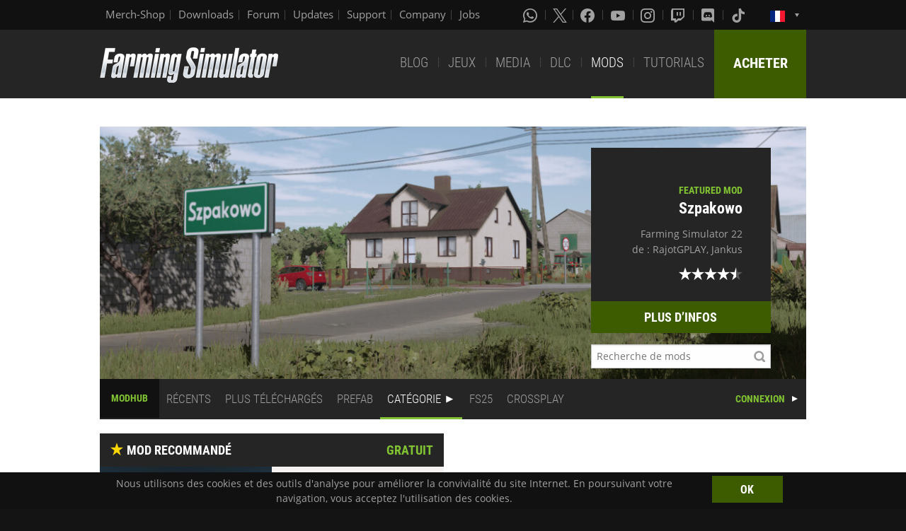

--- FILE ---
content_type: text/html; charset=UTF-8
request_url: https://www.farming-simulator.com/mods.php?lang=fr&country=fr&title=fs2022&filter=mowers&page=0
body_size: 8912
content:
<!DOCTYPE html>
<html class="no-js" lang="fr">
<head>
    <meta charset="utf-8">
    <meta name="viewport" content="width=device-width">
    <meta name="description" content="Welcome to the official website of Farming Simulator, the #1 farming simulation game by GIANTS Software.">
    <meta name="keywords" content="farming simulator, landwirtschafts simulator, farming, landwirtschafts, landwirtschaft, game, app, pc, mac, ps4, xbox one, nintendo switch, vita, nintendo 3ds, iPhone, iPad, android, kindle, agriculture, windows phone, multiplayer, mods, giants software">
        <meta property="og:title" content="ModHub | Farming Simulator">
    <meta property="og:type" content="website">
    <meta property="og:image" content="/img/content/facebookOG/og_base.jpg">
    <meta property="og:url" content="https://www.farming-simulator.com/mods.php?lang=fr&country=fr&title=fs2022&filter=mowers&page=0">
    <meta property="og:description" content="ModHub | Farming Simulator">
    <meta property="og:site_name" content="Farming Simulator">

            <meta name="apple-itunes-app" content="app-id=6444400410>" />

    <link rel="shortcut icon" href="/img/page/favicon.ico" type="image/x-icon">
    <link rel="apple-touch-icon" href="/img/page/apple-touch/apple-touch-icon.png">
    <link rel="apple-touch-icon" sizes="57x57" href="/img/page/apple-touch/apple-touch-icon-57x57.png">
    <link rel="apple-touch-icon" sizes="72x72" href="/img/page/apple-touch/apple-touch-icon-72x72.png">
    <link rel="apple-touch-icon" sizes="76x76" href="/img/page/apple-touch/apple-touch-icon-76x76.png">
    <link rel="apple-touch-icon" sizes="114x114" href="/img/page/apple-touch/apple-touch-icon-114x114.png">
    <link rel="apple-touch-icon" sizes="120x120" href="/img/page/apple-touch/apple-touch-icon-120x120.png">
    <link rel="apple-touch-icon" sizes="144x144" href="/img/page/apple-touch/apple-touch-icon-144x144.png">
    <link rel="apple-touch-icon" sizes="152x152" href="/img/page/apple-touch/apple-touch-icon-152x152.png">
    <title>ModHub | Farming Simulator</title>

    <link rel="stylesheet" href="/css/coreui-icons-brand.min.css?v=1905206285" async="true">
    <link rel="stylesheet" href="/css/icofont.min.css?v=3809342778" async="true">
    <link rel="stylesheet" href="/css/main.css?v=2680376899" async="true">

    
                <link rel="stylesheet" type="text/css" href="/css/menu.css?v=3704664866" media="screen"/>
    </head>
<body>
<div class="white-bg clearfix">
    <!--Start header-->
    <!-- header.Header start -->
    <header class="main-header" role="banner" data-module="sticky">
        <div class="header-bar clearfix">
            <div class="row column">

                <div class="top-bar-left">
                    <ul class="menu float-left">
                        <li>
                            <a href="https://www.amazon.fr/stores/FarmingSimulator/page/B7521DBE-4A40-4AF9-A440-954BE07E41E5?ref_=ast_bln&ingress=0&visitId=3d684a99-483f-4a42-a18e-5d476450e18f" target="_blank">
                                Merch-Shop                            </a>
                        </li>
                        <li>
                            <a href="https://eshop.giants-software.com/downloads.php" target="_blank">Downloads</a>
                        </li>
                        <li>
                            <a href="https://forum.giants-software.com/viewforum.php?f=729" target="_newFSForum">Forum</a>
                        </li>
                        <li>
                            <a href="/updates.php">Updates</a>
                        </li>
                        <li>
                            <a href="/support.php">Support</a>
                        </li>
                        <li>
                            <a href="https://www.giants-software.com/" target="_blank">Company</a>
                        </li>
                        <li>
                            <a href="https://www.giants-software.com/jobs.php" target="_blank">Jobs</a>
                        </li>
                    </ul>
                </div>
                <div class="top-bar-right">
                    <ul class="menu float-left">
                        <li>
                            <a target="_newWhatsapp" href="https://whatsapp.com/channel/0029Va7XvT0CHDyd5Spgqm0Q" aria-label="Whatsapp">
                                <i class="icon cib-whatsapp" aria-hidden="true"></i>
                            </a>
                        </li>
                        <li>
                            <a target="_newTwitter" href="https://twitter.com/farmingsim" aria-label="X (formerly Twitter)">
                                <svg class="icon cib-twitter-x" width="20" height="20" viewBox="0 0 1200 1227" xmlns="http://www.w3.org/2000/svg">
                                    <path d="M714.163 519.284L1160.89 0H1055.03L667.137 450.887L357.328 0H0L468.492 681.821L0 1226.37H105.866L515.491 750.218L842.672 1226.37H1200L714.137 519.284H714.163ZM569.165 687.828L521.697 619.934L144.011 79.6944H306.615L611.412 515.685L658.88 583.579L1055.08 1150.3H892.476L569.165 687.854V687.828Z"/>
                                </svg>
                            </a>
                        </li>
                        <li>
                            <a target="_newFacebook" href="https://www.facebook.com/giants.farming.simulator" aria-label="Facebook">
                                <i class="icon cib-facebook" aria-hidden="true"></i>
                            </a>
                        </li>
                        <li>
                            <a target="_newYoutube" href="https://www.youtube.com/giantssoftware" aria-label="Youtube">
                                <i class="icon cib-youtube" aria-hidden="true"></i>
                            </a>
                        </li>
                        <li>
                            <a target="_newInstagram" href="https://www.instagram.com/farmingsimulator/" aria-label="Instagram">
                                <i class="icon cib-instagram" aria-hidden="true"></i>
                            </a>
                        </li>
                        <li>
                            <a target="_newTwitch" href="https://www.twitch.tv/giantssoftware" aria-label="Twitch">
                                <i class="icon cib-twitch" aria-hidden="true"></i>
                            </a>
                        </li>
                        <li>
                            <a target="_newDiscord" href="https://discord.gg/giantssoftware" aria-label="Discord">
                                <i class="icon cib-discord" aria-hidden="true"></i>
                            </a>
                        </li>
                        <li>
                            <a target="_newTiktok" href="https://www.tiktok.com/@farmingsimulator" aria-label="Tiktok">
                                <i class="icon cib-tiktok" aria-hidden="true"></i>
                            </a>
                        </li>
                    </ul>
                                        <ul class="dropdown menu float-right">
                        <li class="is-dropdown-submenu-parent is-down-arrow menu-flags">
                            <a href="#">
                                <img src="/img/page/country_flags/fr.png" alt="lang"></a>
                            <ul class="menu submenu is-dropdown-submenu first-sub vertical">
                                                            <li>
                                    <a href="?lang=en&amp;country=ar&amp;filter=mowers&amp;page=0">
                                    <!--a href="?lang=en&country=ar&title=fs2022&filter=mowers&page=0&amp;filter=mowers&amp;page=0"-->
                                        <img style="border:1px solid #000;" src="/img/page/country_flags/ar.png" alt=""><span class="country">Argentina</span> <span>(en)</span>
                                    </a>
                                </li>
                                                            <li>
                                    <a href="?lang=en&amp;country=au&amp;filter=mowers&amp;page=0">
                                    <!--a href="?lang=en&country=au&title=fs2022&filter=mowers&page=0&amp;filter=mowers&amp;page=0"-->
                                        <img style="border:1px solid #000;" src="/img/page/country_flags/au.png" alt=""><span class="country">Australia</span> <span>(en)</span>
                                    </a>
                                </li>
                                                            <li>
                                    <a href="?lang=de&amp;country=be&amp;filter=mowers&amp;page=0">
                                    <!--a href="?lang=de&country=be&title=fs2022&filter=mowers&page=0&amp;filter=mowers&amp;page=0"-->
                                        <img style="border:1px solid #000;" src="/img/page/country_flags/be.png" alt=""><span class="country">Belgien</span> <span>(de)</span>
                                    </a>
                                </li>
                                                            <li>
                                    <a href="?lang=fr&amp;country=be&amp;filter=mowers&amp;page=0">
                                    <!--a href="?lang=fr&country=be&title=fs2022&filter=mowers&page=0&amp;filter=mowers&amp;page=0"-->
                                        <img style="border:1px solid #000;" src="/img/page/country_flags/be.png" alt=""><span class="country">Belgique</span> <span>(fr)</span>
                                    </a>
                                </li>
                                                            <li>
                                    <a href="?lang=en&amp;country=be&amp;filter=mowers&amp;page=0">
                                    <!--a href="?lang=en&country=be&title=fs2022&filter=mowers&page=0&amp;filter=mowers&amp;page=0"-->
                                        <img style="border:1px solid #000;" src="/img/page/country_flags/be.png" alt=""><span class="country">België</span> <span>(en)</span>
                                    </a>
                                </li>
                                                            <li>
                                    <a href="?lang=en&amp;country=br&amp;filter=mowers&amp;page=0">
                                    <!--a href="?lang=en&country=br&title=fs2022&filter=mowers&page=0&amp;filter=mowers&amp;page=0"-->
                                        <img style="border:1px solid #000;" src="/img/page/country_flags/br.png" alt=""><span class="country">Brasil</span> <span>(en)</span>
                                    </a>
                                </li>
                                                            <li>
                                    <a href="?lang=en&amp;country=ca&amp;filter=mowers&amp;page=0">
                                    <!--a href="?lang=en&country=ca&title=fs2022&filter=mowers&page=0&amp;filter=mowers&amp;page=0"-->
                                        <img style="border:1px solid #000;" src="/img/page/country_flags/ca.png" alt=""><span class="country">Canada</span> <span>(en)</span>
                                    </a>
                                </li>
                                                            <li>
                                    <a href="?lang=fr&amp;country=ca&amp;filter=mowers&amp;page=0">
                                    <!--a href="?lang=fr&country=ca&title=fs2022&filter=mowers&page=0&amp;filter=mowers&amp;page=0"-->
                                        <img style="border:1px solid #000;" src="/img/page/country_flags/ca.png" alt=""><span class="country">Canada</span> <span>(fr)</span>
                                    </a>
                                </li>
                                                            <li>
                                    <a href="?lang=en&amp;country=cz&amp;filter=mowers&amp;page=0">
                                    <!--a href="?lang=en&country=cz&title=fs2022&filter=mowers&page=0&amp;filter=mowers&amp;page=0"-->
                                        <img style="border:1px solid #000;" src="/img/page/country_flags/cz.png" alt=""><span class="country">Česko</span> <span>(en)</span>
                                    </a>
                                </li>
                                                            <li>
                                    <a href="?lang=en&amp;country=cl&amp;filter=mowers&amp;page=0">
                                    <!--a href="?lang=en&country=cl&title=fs2022&filter=mowers&page=0&amp;filter=mowers&amp;page=0"-->
                                        <img style="border:1px solid #000;" src="/img/page/country_flags/cl.png" alt=""><span class="country">Chile</span> <span>(en)</span>
                                    </a>
                                </li>
                                                            <li>
                                    <a href="?lang=en&amp;country=dk&amp;filter=mowers&amp;page=0">
                                    <!--a href="?lang=en&country=dk&title=fs2022&filter=mowers&page=0&amp;filter=mowers&amp;page=0"-->
                                        <img style="border:1px solid #000;" src="/img/page/country_flags/dk.png" alt=""><span class="country">Danmark</span> <span>(en)</span>
                                    </a>
                                </li>
                                                            <li>
                                    <a href="?lang=de&amp;country=de&amp;filter=mowers&amp;page=0">
                                    <!--a href="?lang=de&country=de&title=fs2022&filter=mowers&page=0&amp;filter=mowers&amp;page=0"-->
                                        <img style="border:1px solid #000;" src="/img/page/country_flags/de.png" alt=""><span class="country">Deutschland</span> <span>(de)</span>
                                    </a>
                                </li>
                                                            <li>
                                    <a href="?lang=en&amp;country=es&amp;filter=mowers&amp;page=0">
                                    <!--a href="?lang=en&country=es&title=fs2022&filter=mowers&page=0&amp;filter=mowers&amp;page=0"-->
                                        <img style="border:1px solid #000;" src="/img/page/country_flags/es.png" alt=""><span class="country">España</span> <span>(en)</span>
                                    </a>
                                </li>
                                                            <li>
                                    <a href="?lang=fr&amp;country=fr&amp;filter=mowers&amp;page=0">
                                    <!--a href="?lang=fr&country=fr&title=fs2022&filter=mowers&page=0&amp;filter=mowers&amp;page=0"-->
                                        <img style="border:1px solid #000;" src="/img/page/country_flags/fr.png" alt=""><span class="country">France</span> <span>(fr)</span>
                                    </a>
                                </li>
                                                            <li>
                                    <a href="?lang=en&amp;country=hr&amp;filter=mowers&amp;page=0">
                                    <!--a href="?lang=en&country=hr&title=fs2022&filter=mowers&page=0&amp;filter=mowers&amp;page=0"-->
                                        <img style="border:1px solid #000;" src="/img/page/country_flags/hr.png" alt=""><span class="country">Hrvatska</span> <span>(en)</span>
                                    </a>
                                </li>
                                                            <li>
                                    <a href="?lang=en&amp;country=ie&amp;filter=mowers&amp;page=0">
                                    <!--a href="?lang=en&country=ie&title=fs2022&filter=mowers&page=0&amp;filter=mowers&amp;page=0"-->
                                        <img style="border:1px solid #000;" src="/img/page/country_flags/ie.png" alt=""><span class="country">Ireland</span> <span>(en)</span>
                                    </a>
                                </li>
                                                            <li>
                                    <a href="?lang=en&amp;country=it&amp;filter=mowers&amp;page=0">
                                    <!--a href="?lang=en&country=it&title=fs2022&filter=mowers&page=0&amp;filter=mowers&amp;page=0"-->
                                        <img style="border:1px solid #000;" src="/img/page/country_flags/it.png" alt=""><span class="country">Italia</span> <span>(en)</span>
                                    </a>
                                </li>
                                                            <li>
                                    <a href="?lang=en&amp;country=hu&amp;filter=mowers&amp;page=0">
                                    <!--a href="?lang=en&country=hu&title=fs2022&filter=mowers&page=0&amp;filter=mowers&amp;page=0"-->
                                        <img style="border:1px solid #000;" src="/img/page/country_flags/hu.png" alt=""><span class="country">Magyarország</span> <span>(en)</span>
                                    </a>
                                </li>
                                                            <li>
                                    <a href="?lang=en&amp;country=nl&amp;filter=mowers&amp;page=0">
                                    <!--a href="?lang=en&country=nl&title=fs2022&filter=mowers&page=0&amp;filter=mowers&amp;page=0"-->
                                        <img style="border:1px solid #000;" src="/img/page/country_flags/nl.png" alt=""><span class="country">Nederland</span> <span>(en)</span>
                                    </a>
                                </li>
                                                            <li>
                                    <a href="?lang=en&amp;country=no&amp;filter=mowers&amp;page=0">
                                    <!--a href="?lang=en&country=no&title=fs2022&filter=mowers&page=0&amp;filter=mowers&amp;page=0"-->
                                        <img style="border:1px solid #000;" src="/img/page/country_flags/no.png" alt=""><span class="country">Norge</span> <span>(en)</span>
                                    </a>
                                </li>
                                                            <li>
                                    <a href="?lang=de&amp;country=at&amp;filter=mowers&amp;page=0">
                                    <!--a href="?lang=de&country=at&title=fs2022&filter=mowers&page=0&amp;filter=mowers&amp;page=0"-->
                                        <img style="border:1px solid #000;" src="/img/page/country_flags/at.png" alt=""><span class="country">Österreich</span> <span>(de)</span>
                                    </a>
                                </li>
                                                            <li>
                                    <a href="?lang=pl&amp;country=pl&amp;filter=mowers&amp;page=0">
                                    <!--a href="?lang=pl&country=pl&title=fs2022&filter=mowers&page=0&amp;filter=mowers&amp;page=0"-->
                                        <img style="border:1px solid #000;" src="/img/page/country_flags/pl.png" alt=""><span class="country">Polska</span> <span>(pl)</span>
                                    </a>
                                </li>
                                                            <li>
                                    <a href="?lang=en&amp;country=pt&amp;filter=mowers&amp;page=0">
                                    <!--a href="?lang=en&country=pt&title=fs2022&filter=mowers&page=0&amp;filter=mowers&amp;page=0"-->
                                        <img style="border:1px solid #000;" src="/img/page/country_flags/pt.png" alt=""><span class="country">Portugal</span> <span>(en)</span>
                                    </a>
                                </li>
                                                            <li>
                                    <a href="?lang=en&amp;country=ro&amp;filter=mowers&amp;page=0">
                                    <!--a href="?lang=en&country=ro&title=fs2022&filter=mowers&page=0&amp;filter=mowers&amp;page=0"-->
                                        <img style="border:1px solid #000;" src="/img/page/country_flags/ro.png" alt=""><span class="country">România</span> <span>(en)</span>
                                    </a>
                                </li>
                                                            <li>
                                    <a href="?lang=de&amp;country=ch&amp;filter=mowers&amp;page=0">
                                    <!--a href="?lang=de&country=ch&title=fs2022&filter=mowers&page=0&amp;filter=mowers&amp;page=0"-->
                                        <img style="border:1px solid #000;" src="/img/page/country_flags/ch.png" alt=""><span class="country">Schweiz</span> <span>(de)</span>
                                    </a>
                                </li>
                                                            <li>
                                    <a href="?lang=en&amp;country=si&amp;filter=mowers&amp;page=0">
                                    <!--a href="?lang=en&country=si&title=fs2022&filter=mowers&page=0&amp;filter=mowers&amp;page=0"-->
                                        <img style="border:1px solid #000;" src="/img/page/country_flags/si.png" alt=""><span class="country">Slovenija</span> <span>(en)</span>
                                    </a>
                                </li>
                                                            <li>
                                    <a href="?lang=en&amp;country=sk&amp;filter=mowers&amp;page=0">
                                    <!--a href="?lang=en&country=sk&title=fs2022&filter=mowers&page=0&amp;filter=mowers&amp;page=0"-->
                                        <img style="border:1px solid #000;" src="/img/page/country_flags/sk.png" alt=""><span class="country">Slovensko</span> <span>(en)</span>
                                    </a>
                                </li>
                                                            <li>
                                    <a href="?lang=en&amp;country=za&amp;filter=mowers&amp;page=0">
                                    <!--a href="?lang=en&country=za&title=fs2022&filter=mowers&page=0&amp;filter=mowers&amp;page=0"-->
                                        <img style="border:1px solid #000;" src="/img/page/country_flags/za.png" alt=""><span class="country">South Africa</span> <span>(en)</span>
                                    </a>
                                </li>
                                                            <li>
                                    <a href="?lang=en&amp;country=rs&amp;filter=mowers&amp;page=0">
                                    <!--a href="?lang=en&country=rs&title=fs2022&filter=mowers&page=0&amp;filter=mowers&amp;page=0"-->
                                        <img style="border:1px solid #000;" src="/img/page/country_flags/rs.png" alt=""><span class="country">Srbija</span> <span>(en)</span>
                                    </a>
                                </li>
                                                            <li>
                                    <a href="?lang=fr&amp;country=ch&amp;filter=mowers&amp;page=0">
                                    <!--a href="?lang=fr&country=ch&title=fs2022&filter=mowers&page=0&amp;filter=mowers&amp;page=0"-->
                                        <img style="border:1px solid #000;" src="/img/page/country_flags/ch.png" alt=""><span class="country">Suisse</span> <span>(fr)</span>
                                    </a>
                                </li>
                                                            <li>
                                    <a href="?lang=en&amp;country=fi&amp;filter=mowers&amp;page=0">
                                    <!--a href="?lang=en&country=fi&title=fs2022&filter=mowers&page=0&amp;filter=mowers&amp;page=0"-->
                                        <img style="border:1px solid #000;" src="/img/page/country_flags/fi.png" alt=""><span class="country">Suomi</span> <span>(en)</span>
                                    </a>
                                </li>
                                                            <li>
                                    <a href="?lang=en&amp;country=se&amp;filter=mowers&amp;page=0">
                                    <!--a href="?lang=en&country=se&title=fs2022&filter=mowers&page=0&amp;filter=mowers&amp;page=0"-->
                                        <img style="border:1px solid #000;" src="/img/page/country_flags/se.png" alt=""><span class="country">Sverige</span> <span>(en)</span>
                                    </a>
                                </li>
                                                            <li>
                                    <a href="?lang=en&amp;country=ch&amp;filter=mowers&amp;page=0">
                                    <!--a href="?lang=en&country=ch&title=fs2022&filter=mowers&page=0&amp;filter=mowers&amp;page=0"-->
                                        <img style="border:1px solid #000;" src="/img/page/country_flags/ch.png" alt=""><span class="country">Svizzera</span> <span>(en)</span>
                                    </a>
                                </li>
                                                            <li>
                                    <a href="?lang=en&amp;country=gb&amp;filter=mowers&amp;page=0">
                                    <!--a href="?lang=en&country=gb&title=fs2022&filter=mowers&page=0&amp;filter=mowers&amp;page=0"-->
                                        <img style="border:1px solid #000;" src="/img/page/country_flags/gb.png" alt=""><span class="country">United Kingdom</span> <span>(en)</span>
                                    </a>
                                </li>
                                                            <li>
                                    <a href="?lang=en&amp;country=us&amp;filter=mowers&amp;page=0">
                                    <!--a href="?lang=en&country=us&title=fs2022&filter=mowers&page=0&amp;filter=mowers&amp;page=0"-->
                                        <img style="border:1px solid #000;" src="/img/page/country_flags/us.png" alt=""><span class="country">United States</span> <span>(en)</span>
                                    </a>
                                </li>
                                                            <li>
                                    <a href="?lang=en&amp;country=ru&amp;filter=mowers&amp;page=0">
                                    <!--a href="?lang=en&country=ru&title=fs2022&filter=mowers&page=0&amp;filter=mowers&amp;page=0"-->
                                        <img style="border:1px solid #000;" src="/img/page/country_flags/ru.png" alt=""><span class="country">Россия</span> <span>(en)</span>
                                    </a>
                                </li>
                                                            <li>
                                    <a href="?lang=en&amp;country=ua&amp;filter=mowers&amp;page=0">
                                    <!--a href="?lang=en&country=ua&title=fs2022&filter=mowers&page=0&amp;filter=mowers&amp;page=0"-->
                                        <img style="border:1px solid #000;" src="/img/page/country_flags/ua.png" alt=""><span class="country">Україна</span> <span>(en)</span>
                                    </a>
                                </li>
                                                            <li>
                                    <a href="?lang=en&amp;country=jp&amp;filter=mowers&amp;page=0">
                                    <!--a href="?lang=en&country=jp&title=fs2022&filter=mowers&page=0&amp;filter=mowers&amp;page=0"-->
                                        <img style="border:1px solid #000;" src="/img/page/country_flags/jp.png" alt=""><span class="country">日本</span> <span>(en)</span>
                                    </a>
                                </li>
                                                        </ul>
                        </li>
                    </ul>
                </div>
            </div>
        </div>
        <div class="top-bar">
            <div class="row column">
                <div class="top-bar-left">
                    <a href="/index.php" class="logo float-left">
                        <img src="/img/page/logo-main_en.png" alt="Farming Simulator Logo"></a>
                </div>
                <div class="top-bar-right">
                    <ul class="menu float-left">
                        <li>
                            <a  href="/news.php">BLOG</a>
                        </li>
                        <li>
                            <a  href="/about.php">JEUX</a>
                        </li>
                        <li>
                            <a   href="/media.php">MEDIA</a>
                        </li>
                        <li>
                            <a   href="/dlc.php">DLC</a>
                        </li>
                        <li>
                            <a class="active" href="/mods.php">MODS</a>
                        </li>
                        <li>
                            <a  href="/newsArticle.php?news_id=280">TUTORIALS</a>
                        </li>
                    </ul>
                    <a href="/buy-now.php" class="button button--buy-now float-right">ACHETER</a>
                </div>
            </div>
        </div>
    </header>
    <!-- /Header -->
    <!--End header-->
<div class="box-space">
    <div class="row column">
        
        <div class="dlc-featured dlc-featured--mods clearfix" style="background-image: url('https://cdn31.giants-software.com/modHub/storage/00289300/screenshot0.jpg');">
            <div class="dlc-featured__info text-right">
                <div class="preheader">FEATURED MOD</div>
                <h3 class="color-white">Szpakowo</h3>
                <p>Farming Simulator 22<br>
                    <span>de : RajotGPLAY, Jankus</span></p>
                <div class="mods-main-rating clearfix">
<span class="icon-star"></span>
<span class="icon-star"></span>
<span class="icon-star"></span>
<span class="icon-star"></span>
<span class="icon-star half"></span>
</div>
        
                <a href="mod.php?mod_id=289300&title=fs2022" class="button button-buy button-middle button-no-margin expanded">PLUS D’INFOS</a>
                <div class="mod-search-box">
                    <form method="GET" action="/mods.php?lang=fr&country=fr&title=fs2022&filter=mowers&page=0">
                        <input type="hidden" name="title" value="fs2022">
                        <input type="text" name="searchMod" value="" placeholder="Recherche de mods" class="mod-search-input">
                    </form>
                </div>
            </div>
        </div><div class="nav">
    <nav>
        <ul class="menu2 menu-bar">
            <li>
                <h3 class="nav-title"><a href="mods.php">MODHUB</a></h3>
            </li>
            <li class="">
                <a class="menu-link" href="mods.php?title=fs2022&amp;filter=latest&amp;page=0">RÉCENTS</a>
            </li>
            <li class="">
                <a class="menu-link" href="mods.php?title=fs2022&amp;filter=mostDownloaded&amp;page=0">PLUS TÉLÉCHARGÉS</a>
            </li>
            <li class="">
                <a class="menu-link" href="mods.php?title=fs2022&amp;filter=prefab&amp;page=0">PREFAB</a>
            </li>

            <li class="is-active">
                <a class="menu-link menu-submenu" href="javascript:void(0);">CATÉGORIE</a>
                <ul class="menu-dropdown large">
                                                    <li class="">
                                    <a class="menu-link" href="mods.php?title=fs2022&amp;filter=map&amp;page=0">Carte</a>
                                </li>
                                                                <li class="">
                                    <a class="menu-link" href="mods.php?title=fs2022&amp;filter=package&amp;page=0">Pack</a>
                                </li>
                                                                <li class="">
                                    <a class="menu-link" href="mods.php?title=fs2022&amp;filter=gameplay&amp;page=0">Gameplay</a>
                                </li>
                                                                <li class="">
                                    <a class="menu-link" href="mods.php?title=fs2022&amp;filter=tractorsS&amp;page=0">Petits tracteurs</a>
                                </li>
                                                                <li class="">
                                    <a class="menu-link" href="mods.php?title=fs2022&amp;filter=tractorsM&amp;page=0">Tracteurs moyens </a>
                                </li>
                                                                <li class="">
                                    <a class="menu-link" href="mods.php?title=fs2022&amp;filter=tractorsL&amp;page=0">Grands tracteurs</a>
                                </li>
                                                                <li class="">
                                    <a class="menu-link" href="mods.php?title=fs2022&amp;filter=trucks&amp;page=0">Camions</a>
                                </li>
                                                                <li class="">
                                    <a class="menu-link" href="mods.php?title=fs2022&amp;filter=harvesters&amp;page=0">Moissonneuses - batteuses</a>
                                </li>
                                                                <li class="">
                                    <a class="menu-link" href="mods.php?title=fs2022&amp;filter=forageHarvesters&amp;page=0">Ensileuses</a>
                                </li>
                                                                <li class="">
                                    <a class="menu-link" href="mods.php?title=fs2022&amp;filter=potatoHarvesting&amp;page=0">Culture des pommes de terre</a>
                                </li>
                                                                <li class="">
                                    <a class="menu-link" href="mods.php?title=fs2022&amp;filter=beetHarvesting&amp;page=0">Culture de betterave sucri&egrave;re</a>
                                </li>
                                                                <li class="">
                                    <a class="menu-link" href="mods.php?title=fs2022&amp;filter=sugarcaneHarvesting&amp;page=0">Culture de canne &agrave; sucre</a>
                                </li>
                                                                <li class="">
                                    <a class="menu-link" href="mods.php?title=fs2022&amp;filter=cottonHarvesting&amp;page=0">Culture du coton</a>
                                </li>
                                                                <li class="">
                                    <a class="menu-link" href="mods.php?title=fs2022&amp;filter=grapeVehicles&amp;page=0">Technologie du raisin</a>
                                </li>
                                                                <li class="">
                                    <a class="menu-link" href="mods.php?title=fs2022&amp;filter=oliveVehicles&amp;page=0">Technologie de l&#039;olive</a>
                                </li>
                                                                <li class="">
                                    <a class="menu-link" href="mods.php?title=fs2022&amp;filter=frontLoaders&amp;page=0">Chargeuses avant</a>
                                </li>
                                                                <li class="">
                                    <a class="menu-link" href="mods.php?title=fs2022&amp;filter=wheelLoaders&amp;page=0">Chargeuses sur pneus</a>
                                </li>
                                                                <li class="">
                                    <a class="menu-link" href="mods.php?title=fs2022&amp;filter=teleLoaders&amp;page=0">Chariots t&eacute;lescopiques</a>
                                </li>
                                                                <li class="">
                                    <a class="menu-link" href="mods.php?title=fs2022&amp;filter=skidSteers&amp;page=0">Chargeuses compactes</a>
                                </li>
                                                                <li class="">
                                    <a class="menu-link" href="mods.php?title=fs2022&amp;filter=forklifts&amp;page=0">Chariots &eacute;l&eacute;vateurs</a>
                                </li>
                                                                <li class="">
                                    <a class="menu-link" href="mods.php?title=fs2022&amp;filter=cars&amp;page=0">Voitures</a>
                                </li>
                                                                <li class="">
                                    <a class="menu-link" href="mods.php?title=fs2022&amp;filter=trailers&amp;page=0">Remorques</a>
                                </li>
                                                                <li class="">
                                    <a class="menu-link" href="mods.php?title=fs2022&amp;filter=augerWagons&amp;page=0">Remorques &agrave; grain</a>
                                </li>
                                                                <li class="">
                                    <a class="menu-link" href="mods.php?title=fs2022&amp;filter=stonePickers&amp;page=0">Ramasseuses de pierres</a>
                                </li>
                                                                <li class="">
                                    <a class="menu-link" href="mods.php?title=fs2022&amp;filter=mulchers&amp;page=0">Broyeurs</a>
                                </li>
                                                                <li class="">
                                    <a class="menu-link" href="mods.php?title=fs2022&amp;filter=plows&amp;page=0">Charrues</a>
                                </li>
                                                                <li class="">
                                    <a class="menu-link" href="mods.php?title=fs2022&amp;filter=cultivators&amp;page=0">Cultivateurs</a>
                                </li>
                                                                <li class="">
                                    <a class="menu-link" href="mods.php?title=fs2022&amp;filter=discHarrows&amp;page=0">D&eacute;chaumeurs &agrave; disques</a>
                                </li>
                                                                <li class="">
                                    <a class="menu-link" href="mods.php?title=fs2022&amp;filter=powerHarrows&amp;page=0">Herses rotatives</a>
                                </li>
                                                                <li class="">
                                    <a class="menu-link" href="mods.php?title=fs2022&amp;filter=subsoilers&amp;page=0">D&eacute;compacteurs</a>
                                </li>
                                                                <li class="">
                                    <a class="menu-link" href="mods.php?title=fs2022&amp;filter=spaders&amp;page=0">Machines &agrave; b&eacute;cher</a>
                                </li>
                                                                <li class="">
                                    <a class="menu-link" href="mods.php?title=fs2022&amp;filter=seeders&amp;page=0">Semoirs</a>
                                </li>
                                                                <li class="">
                                    <a class="menu-link" href="mods.php?title=fs2022&amp;filter=planters&amp;page=0">Planteuses</a>
                                </li>
                                                                <li class="">
                                    <a class="menu-link" href="mods.php?title=fs2022&amp;filter=rollers&amp;page=0">Rouleaux</a>
                                </li>
                                                                <li class="">
                                    <a class="menu-link" href="mods.php?title=fs2022&amp;filter=sprayers&amp;page=0">Pulv&eacute;risateurs</a>
                                </li>
                                                                <li class="">
                                    <a class="menu-link" href="mods.php?title=fs2022&amp;filter=fertilizerSpreaders&amp;page=0">&Eacute;pandeurs &agrave; engrais</a>
                                </li>
                                                                <li class="">
                                    <a class="menu-link" href="mods.php?title=fs2022&amp;filter=manureSpreaders&amp;page=0">&Eacute;pandeurs &agrave; fumier</a>
                                </li>
                                                                <li class="">
                                    <a class="menu-link" href="mods.php?title=fs2022&amp;filter=slurryTanks&amp;page=0">Cuves &agrave; lisier</a>
                                </li>
                                                                <li class="">
                                    <a class="menu-link" href="mods.php?title=fs2022&amp;filter=weeders&amp;page=0">Sarcleuses</a>
                                </li>
                                                                <li class="">
                                    <a class="menu-link" href="mods.php?title=fs2022&amp;filter=grasslandCare&amp;page=0">Entretien des prairies</a>
                                </li>
                                                                <li class="is-active">
                                    <a class="menu-link" href="mods.php?title=fs2022&amp;filter=mowers&amp;page=0">Faucheuses</a>
                                </li>
                                                                <li class="">
                                    <a class="menu-link" href="mods.php?title=fs2022&amp;filter=tedders&amp;page=0">Faneuses</a>
                                </li>
                                                                <li class="">
                                    <a class="menu-link" href="mods.php?title=fs2022&amp;filter=windrowers&amp;page=0">Andaineurs</a>
                                </li>
                                                                <li class="">
                                    <a class="menu-link" href="mods.php?title=fs2022&amp;filter=loaderWagons&amp;page=0">Chargeuses</a>
                                </li>
                                                                <li class="">
                                    <a class="menu-link" href="mods.php?title=fs2022&amp;filter=balers&amp;page=0">Presses &agrave; balles</a>
                                </li>
                                                                <li class="">
                                    <a class="menu-link" href="mods.php?title=fs2022&amp;filter=baleLoaders&amp;page=0">Chargeuses de balles</a>
                                </li>
                                                                <li class="">
                                    <a class="menu-link" href="mods.php?title=fs2022&amp;filter=baleWrappers&amp;page=0">Enrubanneuses de balles</a>
                                </li>
                                                                <li class="">
                                    <a class="menu-link" href="mods.php?title=fs2022&amp;filter=wood&amp;page=0">&Eacute;quipement forestier</a>
                                </li>
                                                                <li class="">
                                    <a class="menu-link" href="mods.php?title=fs2022&amp;filter=animals&amp;page=0">Animaux</a>
                                </li>
                                                                <li class="">
                                    <a class="menu-link" href="mods.php?title=fs2022&amp;filter=animalTransport&amp;page=0">Transport des animaux</a>
                                </li>
                                                                <li class="">
                                    <a class="menu-link" href="mods.php?title=fs2022&amp;filter=leveler&amp;page=0">Niveleuses</a>
                                </li>
                                                                <li class="">
                                    <a class="menu-link" href="mods.php?title=fs2022&amp;filter=silocompaction&amp;page=0">Compactage de silo</a>
                                </li>
                                                                <li class="">
                                    <a class="menu-link" href="mods.php?title=fs2022&amp;filter=dollys&amp;page=0">Dollys</a>
                                </li>
                                                                <li class="">
                                    <a class="menu-link" href="mods.php?title=fs2022&amp;filter=lowloaders&amp;page=0">Remorques surbaiss&eacute;es</a>
                                </li>
                                                                <li class="">
                                    <a class="menu-link" href="mods.php?title=fs2022&amp;filter=cutterTrailers&amp;page=0">Remorques &agrave; barres de coupe</a>
                                </li>
                                                                <li class="">
                                    <a class="menu-link" href="mods.php?title=fs2022&amp;filter=weights&amp;page=0">Masses</a>
                                </li>
                                                                <li class="">
                                    <a class="menu-link" href="mods.php?title=fs2022&amp;filter=belts&amp;page=0">Syst&egrave;me de convoyeur</a>
                                </li>
                                                                <li class="">
                                    <a class="menu-link" href="mods.php?title=fs2022&amp;filter=winterEquipment&amp;page=0">Mat&eacute;riel d&#039;hiver</a>
                                </li>
                                                                <li class="">
                                    <a class="menu-link" href="mods.php?title=fs2022&amp;filter=misc&amp;page=0">Divers</a>
                                </li>
                                                                <li class="">
                                    <a class="menu-link" href="mods.php?title=fs2022&amp;filter=bigbagPallets&amp;page=0">Palettes de grand sac</a>
                                </li>
                                                                <li class="">
                                    <a class="menu-link" href="mods.php?title=fs2022&amp;filter=bigbags&amp;page=0">Grands sacs</a>
                                </li>
                                                                <li class="">
                                    <a class="menu-link" href="mods.php?title=fs2022&amp;filter=pallets&amp;page=0">Palettes</a>
                                </li>
                                                                <li class="">
                                    <a class="menu-link" href="mods.php?title=fs2022&amp;filter=sheds&amp;page=0">Abris</a>
                                </li>
                                                                <li class="">
                                    <a class="menu-link" href="mods.php?title=fs2022&amp;filter=silos&amp;page=0">Silos</a>
                                </li>
                                                                <li class="">
                                    <a class="menu-link" href="mods.php?title=fs2022&amp;filter=containers&amp;page=0">Conteneur</a>
                                </li>
                                                                <li class="">
                                    <a class="menu-link" href="mods.php?title=fs2022&amp;filter=farmhouses&amp;page=0">Corps de ferme</a>
                                </li>
                                                                <li class="">
                                    <a class="menu-link" href="mods.php?title=fs2022&amp;filter=factories&amp;page=0">Usines</a>
                                </li>
                                                                <li class="">
                                    <a class="menu-link" href="mods.php?title=fs2022&amp;filter=sellingPoints&amp;page=0">Points de vente</a>
                                </li>
                                                                <li class="">
                                    <a class="menu-link" href="mods.php?title=fs2022&amp;filter=greenhouses&amp;page=0">Serres</a>
                                </li>
                                                                <li class="">
                                    <a class="menu-link" href="mods.php?title=fs2022&amp;filter=generators&amp;page=0">Générateurs</a>
                                </li>
                                                                <li class="">
                                    <a class="menu-link" href="mods.php?title=fs2022&amp;filter=animalpens&amp;page=0">Enclos des animaux</a>
                                </li>
                                                                <li class="">
                                    <a class="menu-link" href="mods.php?title=fs2022&amp;filter=decoration&amp;page=0">Décorations</a>
                                </li>
                                                </ul>
            </li>

                            <li>
                    <a class="menu-link" href="mods.php?title=fs2025&amp;page=0">FS25</a>
                </li>
            
                            <li class="">
                    <a class="menu-link" href="mods.php?title=fs2022&amp;filter=crossplay&amp;page=0">CROSSPLAY</a>
                </li>
                                    <li class="menu-align-right">
                <span><a href="https://modhub.giants-software.com/main.php" class="mods-login">CONNEXION</a></span>
            </li>
        </ul>
    </nav>
</div>    </div>

    
    <div class="row medium-up-1 large-up-2">
        <div class="column">
            <div class="machines machines--mods">
                <div class="dlc__title clearfix">
                    <h4 class="float-left"><span class="icon-star gold"></span>MOD RECOMMANDÉ</h4>
                    <div class="dlc__price float-right">GRATUIT</div>
                </div>
                <div class="machines__content">
                    <div class="machines__img">
                        
                        <a href="mod.php?mod_id=277841&title=fs2022"><img src="https://cdn31.giants-software.com/modHub/storage/00277841/iconBig.jpg"></a>
                    </div>
                    <div class="machines__overview">
                        <h3>Transcover Agricover</h3>
                        <p>Farming Simulator 22<br>
                            <span>de : AMG Gaming</span></p>
                        <div class="mods-rating clearfix">
<span class="icon-star"></span>
<span class="icon-star"></span>
<span class="icon-star"></span>
<span class="icon-star"></span>
<span class="icon-star"></span>
</div>
        4.8&nbsp;(62)

                        <a href="mod.php?mod_id=277841&title=fs2022" class="button button-buy button-middle button-no-margin expanded">PLUS D’INFOS</a>
                    </div>
                </div>
            </div>
        </div>
    </div><div class="row">
        <div class="medium-6 large-3 columns">
            <div class="mod-item">
                <div class="mod-item__img">
                    
                    <a href="mod.php?mod_id=308345&title=fs2022"><img src="https://cdn31.giants-software.com/modHub/storage/00308345/iconBig.jpg"></a>
                </div>
                <div class="mod-item__content">
                    <h4> Tondeuse A Double Barre</h4>
                    <p><span>de : Ridiculous Dominick</span></p>
                    <div class="mods-rating clearfix">
<span class="icon-star"></span>
<span class="icon-star"></span>
<span class="icon-star"></span>
<span class="icon-star"></span>
<span class="icon-star grey"></span>
</div>
        <div class="mod-item__rating-num">4.1&nbsp;(149)
</div>
                </div>
                <a href="mod.php?mod_id=308345&title=fs2022" class="button button-buy button-middle button-no-margin expanded">PLUS D’INFOS</a>
            </div>
        </div>
        <div class="medium-6 large-3 columns">
            <div class="mod-item">
                <div class="mod-item__img">
                    
                    <a href="mod.php?mod_id=302216&title=fs2022"><img src="https://cdn31.giants-software.com/modHub/storage/00302216/iconBig.jpg"></a>
                </div>
                <div class="mod-item__content">
                    <h4> Husqvarna MZ54</h4>
                    <p><span>de : Agro Tonho</span></p>
                    <div class="mods-rating clearfix">
<span class="icon-star"></span>
<span class="icon-star"></span>
<span class="icon-star"></span>
<span class="icon-star"></span>
<span class="icon-star half"></span>
</div>
        <div class="mod-item__rating-num">4.5&nbsp;(627)
</div>
                </div>
                <a href="mod.php?mod_id=302216&title=fs2022" class="button button-buy button-middle button-no-margin expanded">PLUS D’INFOS</a>
            </div>
        </div>
        <div class="medium-6 large-3 columns">
            <div class="mod-item">
                <div class="mod-item__img">
                    
                    <a href="mod.php?mod_id=298768&title=fs2022"><img src="https://cdn31.giants-software.com/modHub/storage/00298768/iconBig.jpg"></a>
                </div>
                <div class="mod-item__content">
                    <h4> Lizard Energy</h4>
                    <p><span>de : SMI Modding Team</span></p>
                    <div class="mods-rating clearfix">
<span class="icon-star"></span>
<span class="icon-star"></span>
<span class="icon-star"></span>
<span class="icon-star"></span>
<span class="icon-star grey"></span>
</div>
        <div class="mod-item__rating-num">4&nbsp;(222)
</div>
                </div>
                <a href="mod.php?mod_id=298768&title=fs2022" class="button button-buy button-middle button-no-margin expanded">PLUS D’INFOS</a>
            </div>
        </div>
        <div class="medium-6 large-3 columns">
            <div class="mod-item">
                <div class="mod-item__img">
                    
                    <a href="mod.php?mod_id=299745&title=fs2022"><img src="https://cdn31.giants-software.com/modHub/storage/00299745/iconBig.jpg"></a>
                </div>
                <div class="mod-item__content">
                    <h4> BiG M 450 Full Animated</h4>
                    <p><span>de : Just Farming</span></p>
                    <div class="mods-rating clearfix">
<span class="icon-star"></span>
<span class="icon-star"></span>
<span class="icon-star"></span>
<span class="icon-star"></span>
<span class="icon-star half"></span>
</div>
        <div class="mod-item__rating-num">4.4&nbsp;(222)
</div>
                </div>
                <a href="mod.php?mod_id=299745&title=fs2022" class="button button-buy button-middle button-no-margin expanded">PLUS D’INFOS</a>
            </div>
        </div></div><div class="row">
        <div class="medium-6 large-3 columns">
            <div class="mod-item">
                <div class="mod-item__img">
                    
                    <a href="mod.php?mod_id=299643&title=fs2022"><img src="https://cdn31.giants-software.com/modHub/storage/00299643/iconBig.jpg"></a>
                </div>
                <div class="mod-item__content">
                    <h4> Talex OptiCut</h4>
                    <p><span>de : Przemek23433</span></p>
                    <div class="mods-rating clearfix">
<span class="icon-star"></span>
<span class="icon-star"></span>
<span class="icon-star"></span>
<span class="icon-star"></span>
<span class="icon-star half"></span>
</div>
        <div class="mod-item__rating-num">4.6&nbsp;(39)
</div>
                </div>
                <a href="mod.php?mod_id=299643&title=fs2022" class="button button-buy button-middle button-no-margin expanded">PLUS D’INFOS</a>
            </div>
        </div>
        <div class="medium-6 large-3 columns">
            <div class="mod-item">
                <div class="mod-item__img">
                    
                    <a href="mod.php?mod_id=300182&title=fs2022"><img src="https://cdn31.giants-software.com/modHub/storage/00300182/iconBig.jpg"></a>
                </div>
                <div class="mod-item__content">
                    <h4> Lizard Bolt 752</h4>
                    <p><span>de : VuleX</span></p>
                    <div class="mods-rating clearfix">
<span class="icon-star"></span>
<span class="icon-star"></span>
<span class="icon-star"></span>
<span class="icon-star"></span>
<span class="icon-star half"></span>
</div>
        <div class="mod-item__rating-num">4.4&nbsp;(102)
</div>
                </div>
                <a href="mod.php?mod_id=300182&title=fs2022" class="button button-buy button-middle button-no-margin expanded">PLUS D’INFOS</a>
            </div>
        </div>
        <div class="medium-6 large-3 columns">
            <div class="mod-item">
                <div class="mod-item__img">
                    
                    <a href="mod.php?mod_id=299824&title=fs2022"><img src="https://cdn31.giants-software.com/modHub/storage/00299824/iconBig.jpg"></a>
                </div>
                <div class="mod-item__content">
                    <h4> Lizard OptiCut</h4>
                    <p><span>de : Przemek23433</span></p>
                    <div class="mods-rating clearfix">
<span class="icon-star"></span>
<span class="icon-star"></span>
<span class="icon-star"></span>
<span class="icon-star"></span>
<span class="icon-star half"></span>
</div>
        <div class="mod-item__rating-num">4.7&nbsp;(52)
</div>
                </div>
                <a href="mod.php?mod_id=299824&title=fs2022" class="button button-buy button-middle button-no-margin expanded">PLUS D’INFOS</a>
            </div>
        </div>
        <div class="medium-6 large-3 columns">
            <div class="mod-item">
                <div class="mod-item__img">
                    
                    <a href="mod.php?mod_id=299832&title=fs2022"><img src="https://cdn31.giants-software.com/modHub/storage/00299832/iconBig.jpg"></a>
                </div>
                <div class="mod-item__content">
                    <h4> Lizard Leopard Duo 280</h4>
                    <p><span>de : Przemek23433</span></p>
                    <div class="mods-rating clearfix">
<span class="icon-star"></span>
<span class="icon-star"></span>
<span class="icon-star"></span>
<span class="icon-star"></span>
<span class="icon-star half"></span>
</div>
        <div class="mod-item__rating-num">4.7&nbsp;(64)
</div>
                </div>
                <a href="mod.php?mod_id=299832&title=fs2022" class="button button-buy button-middle button-no-margin expanded">PLUS D’INFOS</a>
            </div>
        </div></div><div class="row">
        <div class="medium-6 large-3 columns">
            <div class="mod-item">
                <div class="mod-item__img">
                    
                    <a href="mod.php?mod_id=285523&title=fs2022"><img src="https://cdn31.giants-software.com/modHub/storage/00285523/iconBig.jpg"></a>
                </div>
                <div class="mod-item__content">
                    <h4> Talex Leopard Duo 280</h4>
                    <p><span>de : Przemek23433</span></p>
                    <div class="mods-rating clearfix">
<span class="icon-star"></span>
<span class="icon-star"></span>
<span class="icon-star"></span>
<span class="icon-star"></span>
<span class="icon-star half"></span>
</div>
        <div class="mod-item__rating-num">4.6&nbsp;(45)
</div>
                </div>
                <a href="mod.php?mod_id=285523&title=fs2022" class="button button-buy button-middle button-no-margin expanded">PLUS D’INFOS</a>
            </div>
        </div>
        <div class="medium-6 large-3 columns">
            <div class="mod-item">
                <div class="mod-item__img">
                    
                    <a href="mod.php?mod_id=298726&title=fs2022"><img src="https://cdn31.giants-software.com/modHub/storage/00298726/iconBig.jpg"></a>
                </div>
                <div class="mod-item__content">
                    <h4> John Deere 110/112 Round Fender</h4>
                    <p><span>de : SleutjesModding</span></p>
                    <div class="mods-rating clearfix">
<span class="icon-star"></span>
<span class="icon-star"></span>
<span class="icon-star"></span>
<span class="icon-star"></span>
<span class="icon-star half"></span>
</div>
        <div class="mod-item__rating-num">4.5&nbsp;(481)
</div>
                </div>
                <a href="mod.php?mod_id=298726&title=fs2022" class="button button-buy button-middle button-no-margin expanded">PLUS D’INFOS</a>
            </div>
        </div>
        <div class="medium-6 large-3 columns">
            <div class="mod-item">
                <div class="mod-item__img">
                    
                    <a href="mod.php?mod_id=296930&title=fs2022"><img src="https://cdn31.giants-software.com/modHub/storage/00296930/iconBig.jpg"></a>
                </div>
                <div class="mod-item__content">
                    <h4> Claas Disco Pack</h4>
                    <p><span>de : WOLFex Modding</span></p>
                    <div class="mods-rating clearfix">
<span class="icon-star"></span>
<span class="icon-star"></span>
<span class="icon-star"></span>
<span class="icon-star"></span>
<span class="icon-star half"></span>
</div>
        <div class="mod-item__rating-num">4.5&nbsp;(195)
</div>
                </div>
                <a href="mod.php?mod_id=296930&title=fs2022" class="button button-buy button-middle button-no-margin expanded">PLUS D’INFOS</a>
            </div>
        </div>
        <div class="medium-6 large-3 columns">
            <div class="mod-item">
                <div class="mod-item__img">
                    
                    <a href="mod.php?mod_id=257088&title=fs2022"><img src="https://cdn31.giants-software.com/modHub/storage/00257088/iconBig.jpg"></a>
                </div>
                <div class="mod-item__content">
                    <h4> Agromet Famarol Z105/1</h4>
                    <p><span>de : Slyclif,Voksel,Ostry</span></p>
                    <div class="mods-rating clearfix">
<span class="icon-star"></span>
<span class="icon-star"></span>
<span class="icon-star"></span>
<span class="icon-star"></span>
<span class="icon-star half"></span>
</div>
        <div class="mod-item__rating-num">4.7&nbsp;(238)
</div>
                </div>
                <a href="mod.php?mod_id=257088&title=fs2022" class="button button-buy button-middle button-no-margin expanded">PLUS D’INFOS</a>
            </div>
        </div></div><div class="row">
        <div class="medium-6 large-3 columns">
            <div class="mod-item">
                <div class="mod-item__img">
                    
                    <a href="mod.php?mod_id=297756&title=fs2022"><img src="https://cdn31.giants-software.com/modHub/storage/00297756/iconBig.jpg"></a>
                </div>
                <div class="mod-item__content">
                    <h4> Namyslo Maxian Pack</h4>
                    <p><span>de : JMZ</span></p>
                    <div class="mods-rating clearfix">
<span class="icon-star"></span>
<span class="icon-star"></span>
<span class="icon-star"></span>
<span class="icon-star"></span>
<span class="icon-star"></span>
</div>
        <div class="mod-item__rating-num">4.8&nbsp;(121)
</div>
                </div>
                <a href="mod.php?mod_id=297756&title=fs2022" class="button button-buy button-middle button-no-margin expanded">PLUS D’INFOS</a>
            </div>
        </div>
        <div class="medium-6 large-3 columns">
            <div class="mod-item">
                <div class="mod-item__img">
                    
                    <a href="mod.php?mod_id=297323&title=fs2022"><img src="https://cdn31.giants-software.com/modHub/storage/00297323/iconBig.jpg"></a>
                </div>
                <div class="mod-item__content">
                    <h4> International IH 70</h4>
                    <p><span>de : SleutjesModding</span></p>
                    <div class="mods-rating clearfix">
<span class="icon-star"></span>
<span class="icon-star"></span>
<span class="icon-star"></span>
<span class="icon-star"></span>
<span class="icon-star half"></span>
</div>
        <div class="mod-item__rating-num">4.5&nbsp;(815)
</div>
                </div>
                <a href="mod.php?mod_id=297323&title=fs2022" class="button button-buy button-middle button-no-margin expanded">PLUS D’INFOS</a>
            </div>
        </div>
        <div class="medium-6 large-3 columns">
            <div class="mod-item">
                <div class="mod-item__img">
                    
                    <a href="mod.php?mod_id=295015&title=fs2022"><img src="https://cdn31.giants-software.com/modHub/storage/00295015/iconBig.jpg"></a>
                </div>
                <div class="mod-item__content">
                    <h4> Lizard DupleX 627</h4>
                    <p><span>de : VuleX, IMTM</span></p>
                    <div class="mods-rating clearfix">
<span class="icon-star"></span>
<span class="icon-star"></span>
<span class="icon-star"></span>
<span class="icon-star"></span>
<span class="icon-star half"></span>
</div>
        <div class="mod-item__rating-num">4.4&nbsp;(108)
</div>
                </div>
                <a href="mod.php?mod_id=295015&title=fs2022" class="button button-buy button-middle button-no-margin expanded">PLUS D’INFOS</a>
            </div>
        </div>
        <div class="medium-6 large-3 columns">
            <div class="mod-item">
                <div class="mod-item__img">
                    
                    <a href="mod.php?mod_id=294220&title=fs2022"><img src="https://cdn31.giants-software.com/modHub/storage/00294220/iconBig.jpg"></a>
                </div>
                <div class="mod-item__content">
                    <h4> Rousseau E-Kastor</h4>
                    <p><span>de : Univers Simu Modding</span></p>
                    <div class="mods-rating clearfix">
<span class="icon-star"></span>
<span class="icon-star"></span>
<span class="icon-star"></span>
<span class="icon-star"></span>
<span class="icon-star half"></span>
</div>
        <div class="mod-item__rating-num">4.4&nbsp;(1005)
</div>
                </div>
                <a href="mod.php?mod_id=294220&title=fs2022" class="button button-buy button-middle button-no-margin expanded">PLUS D’INFOS</a>
            </div>
        </div></div><div class="row">
        <div class="medium-6 large-3 columns">
            <div class="mod-item">
                <div class="mod-item__img">
                    
                    <a href="mod.php?mod_id=294993&title=fs2022"><img src="https://cdn31.giants-software.com/modHub/storage/00294993/iconBig.jpg"></a>
                </div>
                <div class="mod-item__content">
                    <h4> Hymach Energy</h4>
                    <p><span>de : SMI Modding Team</span></p>
                    <div class="mods-rating clearfix">
<span class="icon-star"></span>
<span class="icon-star"></span>
<span class="icon-star"></span>
<span class="icon-star"></span>
<span class="icon-star half"></span>
</div>
        <div class="mod-item__rating-num">4.5&nbsp;(313)
</div>
                </div>
                <a href="mod.php?mod_id=294993&title=fs2022" class="button button-buy button-middle button-no-margin expanded">PLUS D’INFOS</a>
            </div>
        </div>
        <div class="medium-6 large-3 columns">
            <div class="mod-item">
                <div class="mod-item__img">
                    
                    <a href="mod.php?mod_id=292261&title=fs2022"><img src="https://cdn31.giants-software.com/modHub/storage/00292261/iconBig.jpg"></a>
                </div>
                <div class="mod-item__content">
                    <h4> Kuhn GMD 100 Pack</h4>
                    <p><span>de : AgrarDesignAustria</span></p>
                    <div class="mods-rating clearfix">
<span class="icon-star"></span>
<span class="icon-star"></span>
<span class="icon-star"></span>
<span class="icon-star"></span>
<span class="icon-star"></span>
</div>
        <div class="mod-item__rating-num">4.8&nbsp;(213)
</div>
                </div>
                <a href="mod.php?mod_id=292261&title=fs2022" class="button button-buy button-middle button-no-margin expanded">PLUS D’INFOS</a>
            </div>
        </div>
        <div class="medium-6 large-3 columns">
            <div class="mod-item">
                <div class="mod-item__img">
                    
                    <a href="mod.php?mod_id=288264&title=fs2022"><img src="https://cdn31.giants-software.com/modHub/storage/00288264/iconBig.jpg"></a>
                </div>
                <div class="mod-item__content">
                    <h4> PZK 7/6/5 Pack</h4>
                    <p><span>de : SzwagierPrezes</span></p>
                    <div class="mods-rating clearfix">
<span class="icon-star"></span>
<span class="icon-star"></span>
<span class="icon-star"></span>
<span class="icon-star grey"></span>
<span class="icon-star grey"></span>
</div>
        <div class="mod-item__rating-num">3.2&nbsp;(512)
</div>
                </div>
                <a href="mod.php?mod_id=288264&title=fs2022" class="button button-buy button-middle button-no-margin expanded">PLUS D’INFOS</a>
            </div>
        </div>
        <div class="medium-6 large-3 columns">
            <div class="mod-item">
                <div class="mod-item__img">
                    
                    <a href="mod.php?mod_id=265541&title=fs2022"><img src="https://cdn31.giants-software.com/modHub/storage/00265541/iconBig.jpg"></a>
                </div>
                <div class="mod-item__content">
                    <h4> Scythe</h4>
                    <p><span>de : Andi Modding</span></p>
                    <div class="mods-rating clearfix">
<span class="icon-star"></span>
<span class="icon-star"></span>
<span class="icon-star"></span>
<span class="icon-star"></span>
<span class="icon-star grey"></span>
</div>
        <div class="mod-item__rating-num">4&nbsp;(1112)
</div>
                </div>
                <a href="mod.php?mod_id=265541&title=fs2022" class="button button-buy button-middle button-no-margin expanded">PLUS D’INFOS</a>
            </div>
        </div></div><div class="row">
        <div class="medium-6 large-3 columns">
            <div class="mod-item">
                <div class="mod-item__img">
                    
                    <a href="mod.php?mod_id=288140&title=fs2022"><img src="https://cdn31.giants-software.com/modHub/storage/00288140/iconBig.jpg"></a>
                </div>
                <div class="mod-item__content">
                    <h4> John Deere 445 And Utilitys</h4>
                    <p><span>de : SleutjesModding</span></p>
                    <div class="mods-rating clearfix">
<span class="icon-star"></span>
<span class="icon-star"></span>
<span class="icon-star"></span>
<span class="icon-star"></span>
<span class="icon-star half"></span>
</div>
        <div class="mod-item__rating-num">4.4&nbsp;(1955)
</div>
                </div>
                <a href="mod.php?mod_id=288140&title=fs2022" class="button button-buy button-middle button-no-margin expanded">PLUS D’INFOS</a>
            </div>
        </div>
        <div class="medium-6 large-3 columns">
            <div class="mod-item">
                <div class="mod-item__img">
                    
                    <a href="mod.php?mod_id=289590&title=fs2022"><img src="https://cdn31.giants-software.com/modHub/storage/00289590/iconBig.jpg"></a>
                </div>
                <div class="mod-item__content">
                    <h4> Débroussailleuse</h4>
                    <p><span>de : VuleX</span></p>
                    <div class="mods-rating clearfix">
<span class="icon-star"></span>
<span class="icon-star"></span>
<span class="icon-star"></span>
<span class="icon-star"></span>
<span class="icon-star half"></span>
</div>
        <div class="mod-item__rating-num">4.3&nbsp;(886)
</div>
                </div>
                <a href="mod.php?mod_id=289590&title=fs2022" class="button button-buy button-middle button-no-margin expanded">PLUS D’INFOS</a>
            </div>
        </div>
        <div class="medium-6 large-3 columns">
            <div class="mod-item">
                <div class="mod-item__img">
                    
                    <a href="mod.php?mod_id=267495&title=fs2022"><img src="https://cdn31.giants-software.com/modHub/storage/00267495/iconBig.jpg"></a>
                </div>
                <div class="mod-item__content">
                    <h4> Sip Roto 220 F</h4>
                    <p><span>de : WOLFex Modding, WhiteBull Modding</span></p>
                    <div class="mods-rating clearfix">
<span class="icon-star"></span>
<span class="icon-star"></span>
<span class="icon-star"></span>
<span class="icon-star"></span>
<span class="icon-star half"></span>
</div>
        <div class="mod-item__rating-num">4.6&nbsp;(143)
</div>
                </div>
                <a href="mod.php?mod_id=267495&title=fs2022" class="button button-buy button-middle button-no-margin expanded">PLUS D’INFOS</a>
            </div>
        </div>
        <div class="medium-6 large-3 columns">
            <div class="mod-item">
                <div class="mod-item__img">
                    
                    <a href="mod.php?mod_id=244337&title=fs2022"><img src="https://cdn31.giants-software.com/modHub/storage/00244337/iconBig.jpg"></a>
                </div>
                <div class="mod-item__content">
                    <h4> SIP Disc 300</h4>
                    <p><span>de : BGamer003</span></p>
                    <div class="mods-rating clearfix">
<span class="icon-star"></span>
<span class="icon-star"></span>
<span class="icon-star"></span>
<span class="icon-star"></span>
<span class="icon-star half"></span>
</div>
        <div class="mod-item__rating-num">4.4&nbsp;(444)
</div>
                </div>
                <a href="mod.php?mod_id=244337&title=fs2022" class="button button-buy button-middle button-no-margin expanded">PLUS D’INFOS</a>
            </div>
        </div></div><!-- pagination -->
        <div class="row column">
            <div class="pagination-wrap">
                <div class="pagination-previous disabled"></div>
                <ul class="pagination text-center clearfix" role="navigation" aria-label="Pagination">
                    <li class="current">
                        <span class="show-for-sr">You're on page</span> 1
                    </li>
                    <li>
                        <a href="mods.php?title=fs2022&filter=mowers&page=1" aria-label="Page 2">2</a>
                    </li>
                    <li>
                        <a href="mods.php?title=fs2022&filter=mowers&page=2" aria-label="Page 3">3</a>
                    </li>
                    <li>
                        <a href="mods.php?title=fs2022&filter=mowers&page=3" aria-label="Page 4">4</a>
                    </li>
                    <li>
                        <a href="mods.php?title=fs2022&filter=mowers&page=4" aria-label="Page 5">5</a>
                    </li>
                </ul>
                <div class="pagination-next"><a href="mods.php?title=fs2022&filter=mowers&page=1" aria-label="Previous page"></a></div>
            </div><div class="row column mods-footer-desc text-center">All user generated contents on ModHub are properties of their respective creators. GIANTS Software and our co-publisher/distributor are not responsible for these user generated contents or any damage they may cause to your game. If you think your user generated content or parts of it are on ModHub without your consent, please contact us. <br> <script type="text/javascript">
var borbarad = unescape('%67%69%61%6e%74%73%2d%73%6f%66%74%77%61%72%65');
var rohal = unescape('%61%62%75%73%65');
var gubal = unescape('%63%6f%6d');
document.write('<a href="mailto'+':'+rohal+'@'+borbarad+'.'+gubal+'">')
document.write(rohal+'@'+borbarad+'.'+gubal+'</a>');
</script>
</div>
        </div>
    </div><section class="social-box">
    <div class="row column">
        <h2 class="title-base">Social Media</h2>
    </div>
    <div class="row">
        <div class="medium-6 columns">
            <ul class="menu menu-social-box">
                <li>
                    <a href="https://twitter.com/farmingsim" target="_newTwitter">
                        <div class="table">
                            <div class="table-cell">
                                <img src="/img/page/icon-sm-x.png" style="width:44px;" alt="X (formerly Twitter)">
                            </div>
                        </div>
                    </a>
                </li>
                <li>
                    <a href="https://www.facebook.com/giants.farming.simulator" target="_newFacebook">
                        <div class="table">
                            <div class="table-cell">
                                <img src="/img/page/icon-sm-facebook.png" style="width:44px;" alt="Facebook">
                            </div>
                        </div>
                    </a>
                </li>
                <li>
                    <a href="https://www.youtube.com/giantssoftware" target="_newYoutube">
                        <div class="table">
                            <div class="table-cell">
                                <img src="/img/page/icon-sm-youtube.png" style="width:44px;" alt="Youtube">
                            </div>
                        </div>
                    </a>
                </li>
                <li>
                    <a href="https://www.instagram.com/farmingsimulator/" target="_newInstagram">
                        <div class="table">
                            <div class="table-cell">
                                <img src="/img/page/icon-sm-instagram.png" style="width:44px;" alt="Instagram">
                            </div>
                        </div>
                    </a>
                </li>
                <li>
                    <a href="https://www.twitch.tv/giantssoftware" target="_newTwitch">
                        <div class="table">
                            <div class="table-cell">
                                <img src="/img/page/icon-sm-twitch.png" style="width:44px;" alt="Twitch">
                            </div>
                        </div>
                    </a>
                </li>
                <li>
                    <a href="https://discord.gg/giantssoftware" target="_newDiscord">
                        <div class="table">
                            <div class="table-cell">
                                <img src="/img/page/icon-sm-discord.png" style="width:44px;" alt="Discord">
                            </div>
                        </div>
                    </a>
                </li>
                <li>
                    <a href="https://whatsapp.com/channel/0029Va7XvT0CHDyd5Spgqm0Q" target="_newWhatsapp">
                        <div class="table">
                            <div class="table-cell">
                                <img src="/img/page/icon-sm-whatsapp.png" style="width:44px;" alt="Whatsapp">
                            </div>
                        </div>
                    </a>
                </li>
                <li>
                    <a href="https://www.tiktok.com/@farmingsimulator" target="_newTikTok">
                        <div class="table">
                            <div class="table-cell">
                                <img src="/img/page/icon-sm-tiktok.png" style="width:44px;" alt="Tiktok">
                            </div>
                        </div>
                    </a>
                </li>
            </ul>
        </div>
        <div class="medium-6 columns">
            <div class="social-box__twitt text-center">
                <div>
                    <a href="https://twitter.com/farmingsim" target="_newTwitter"><img src="/img/page/icon-sm-x.png" style="width:44px;" alt="X (formerly Twitter)"></a>
                </div>
                <p>🧑‍🌾 Mod creator Argsy Gaming hosted a Barnyard MeetUp in New Zealand as part of our new Cultivator Program. 🚜
On October 18th, local Farming Simulator fans came together to meet, play, and have fun. 💚

Check out the recap! 👇
🔗 <a target="_blank" href="https://t.co/bSpstYEWBb">https://t.co/bSpstYEWBb</a> <a target="_blank" href="https://t.co/0uVyAmUejC">https://t.co/0uVyAmUejC</a></p>
            </div>
        </div>
    </div>
</section>

<div class="partners clearfix text-center">
    <div class="row">
        <div class="columns">
            <div class="table">
                <div class="table-cell"><img src="/img/page/partner-windows.png" alt="Windows"></div>
            </div>
        </div>
        <div class="columns">
            <div class="table">
                <div class="table-cell"><img src="/img/page/partner-mac.png" alt="Mac"></div>
            </div>
        </div>
        <div class="columns">
            <div class="table">
                <div class="table-cell"><a href="https://www.playstation.com/" target="_newPlaystation"><img src="/img/page/partner-playstation.png" alt="PlayStation"></a></div>
            </div>
        </div>
        <div class="columns">
            <div class="table">
                <div class="table-cell"><a href="https://www.xbox.com/" target="_newXbox"><img src="/img/page/partner-xbox.png" alt="Xbox"></a></div>
            </div>
        </div>
        <div class="columns">
            <div class="table">
                <div class="table-cell"><a href="https://www.logitechg.com/" target="_newLogitechg"><img src="/img/page/partner-logitech.png" alt="Logitech"></a></div>
            </div>
        </div>
        <div class="columns">
            <div class="table">
                <div class="table-cell"><a href="https://hori.co.uk/" target="_newHori"><img src="/img/page/partner-hori.png" alt="Hori"></a></div>
            </div>
        </div>
        <div class="columns">
            <div class="table">
                <div class="table-cell"><a href="https://www.thrustmaster.com/" target="_newThrustmaster"><img src="/img/page/partner-thrustmasterShort.png" alt="Thrustmaster"></a></div>
            </div>
        </div>
    </div>
</div>
<!-- Footer -->
<footer class="main-footer clearfix">
        <div class="row">
            <div class="medium-12 columns">
                <div class="copyright">
                    <a href="https://giants-software.com" target="_newGiantsSoftware"><img class="copyright__logo" src="/img/page/logo-giants.png" alt="GIANTS Logo"></a>
                    <div>
                        <div class="footer-links">
                            <a href="/privacyPolicy.php">POLITIQUE DE CONFIDENTIALITÉ</a><span> | </span>
                            <a href="/termsAndConditions.php">CONDITIONS D'UTILISATION</a><span> | </span>
                            <a href="/imprint.php">MENTIONS LÉGALES</a><span> | </span>
                            <a href="https://press.giants-software.com/?lang=en">PRESSE</a>
                        </div>
                        <div class="footer-legal">
                            &copy; 2026 GIANTS Software GmbH Tous droits réservés.                            Toutes les autres marques sont la propriété de leurs dépositaires respectifs.                        </div>
                    </div>
                </div>


            </div>
        </div>
</footer>
<!-- /Footer -->
</div>

<div id="cookie-banner">
    <div class="row column">
        <div class="large-10 columns" style="text-align:center;">
        Nous utilisons des cookies et des outils d'analyse pour améliorer la convivialité du site Internet. En poursuivant votre navigation, vous acceptez l'utilisation des cookies.        </div>
        <div class="large-2 columns">
            <input class="button button-buy button-small button-no-margin expanded" style="max-width:100px;margin:auto;" value="OK" type="button" onclick="acceptCookies()">
        </div>
    </div>
</div>


        <script src="/js/vendor/jquery.min.js?v=2614854663"></script>

        <script src="/js/frontend.js?v=3298210713"></script>

        <script>$(document).foundation();</script>
        
        
    
    

    <script src="/js/cookieBanner.js"></script>
    </body>
</html>

